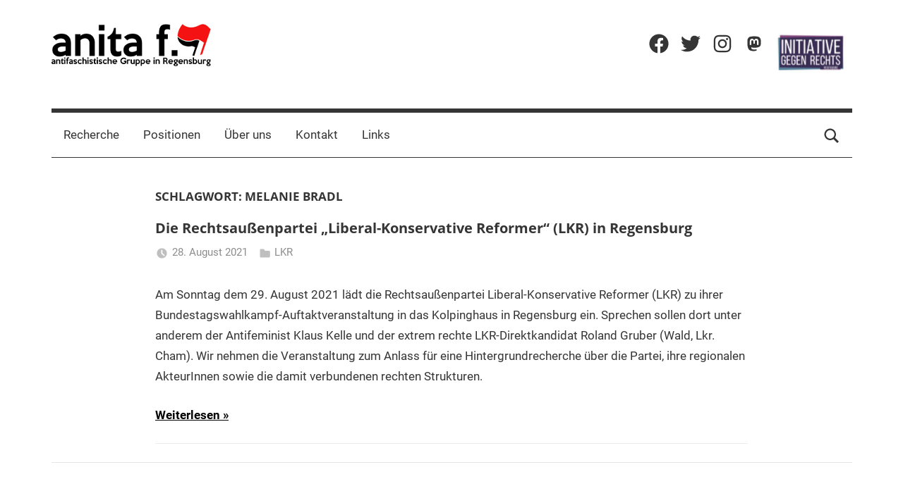

--- FILE ---
content_type: text/html; charset=UTF-8
request_url: https://anitaf.net/tag/melanie-bradl/
body_size: 13229
content:
<!DOCTYPE html>
<html lang="de">

<head>
<meta charset="UTF-8">
<meta name="viewport" content="width=device-width, initial-scale=1">
<link rel="profile" href="http://gmpg.org/xfn/11">

<title>Melanie Bradl &#8211; anitaf</title>
<meta name='robots' content='max-image-preview:large' />
	<style>img:is([sizes="auto" i], [sizes^="auto," i]) { contain-intrinsic-size: 3000px 1500px }</style>
	<link rel="alternate" type="application/rss+xml" title="anitaf &raquo; Feed" href="https://anitaf.net/feed/" />
<link rel="alternate" type="application/rss+xml" title="anitaf &raquo; Kommentar-Feed" href="https://anitaf.net/comments/feed/" />
<link rel="alternate" type="application/rss+xml" title="anitaf &raquo; Melanie Bradl Schlagwort-Feed" href="https://anitaf.net/tag/melanie-bradl/feed/" />
<script type="text/javascript">
/* <![CDATA[ */
window._wpemojiSettings = {"baseUrl":"https:\/\/s.w.org\/images\/core\/emoji\/16.0.1\/72x72\/","ext":".png","svgUrl":"https:\/\/s.w.org\/images\/core\/emoji\/16.0.1\/svg\/","svgExt":".svg","source":{"concatemoji":"https:\/\/anitaf.net\/wp-includes\/js\/wp-emoji-release.min.js?ver=6.8.3"}};
/*! This file is auto-generated */
!function(s,n){var o,i,e;function c(e){try{var t={supportTests:e,timestamp:(new Date).valueOf()};sessionStorage.setItem(o,JSON.stringify(t))}catch(e){}}function p(e,t,n){e.clearRect(0,0,e.canvas.width,e.canvas.height),e.fillText(t,0,0);var t=new Uint32Array(e.getImageData(0,0,e.canvas.width,e.canvas.height).data),a=(e.clearRect(0,0,e.canvas.width,e.canvas.height),e.fillText(n,0,0),new Uint32Array(e.getImageData(0,0,e.canvas.width,e.canvas.height).data));return t.every(function(e,t){return e===a[t]})}function u(e,t){e.clearRect(0,0,e.canvas.width,e.canvas.height),e.fillText(t,0,0);for(var n=e.getImageData(16,16,1,1),a=0;a<n.data.length;a++)if(0!==n.data[a])return!1;return!0}function f(e,t,n,a){switch(t){case"flag":return n(e,"\ud83c\udff3\ufe0f\u200d\u26a7\ufe0f","\ud83c\udff3\ufe0f\u200b\u26a7\ufe0f")?!1:!n(e,"\ud83c\udde8\ud83c\uddf6","\ud83c\udde8\u200b\ud83c\uddf6")&&!n(e,"\ud83c\udff4\udb40\udc67\udb40\udc62\udb40\udc65\udb40\udc6e\udb40\udc67\udb40\udc7f","\ud83c\udff4\u200b\udb40\udc67\u200b\udb40\udc62\u200b\udb40\udc65\u200b\udb40\udc6e\u200b\udb40\udc67\u200b\udb40\udc7f");case"emoji":return!a(e,"\ud83e\udedf")}return!1}function g(e,t,n,a){var r="undefined"!=typeof WorkerGlobalScope&&self instanceof WorkerGlobalScope?new OffscreenCanvas(300,150):s.createElement("canvas"),o=r.getContext("2d",{willReadFrequently:!0}),i=(o.textBaseline="top",o.font="600 32px Arial",{});return e.forEach(function(e){i[e]=t(o,e,n,a)}),i}function t(e){var t=s.createElement("script");t.src=e,t.defer=!0,s.head.appendChild(t)}"undefined"!=typeof Promise&&(o="wpEmojiSettingsSupports",i=["flag","emoji"],n.supports={everything:!0,everythingExceptFlag:!0},e=new Promise(function(e){s.addEventListener("DOMContentLoaded",e,{once:!0})}),new Promise(function(t){var n=function(){try{var e=JSON.parse(sessionStorage.getItem(o));if("object"==typeof e&&"number"==typeof e.timestamp&&(new Date).valueOf()<e.timestamp+604800&&"object"==typeof e.supportTests)return e.supportTests}catch(e){}return null}();if(!n){if("undefined"!=typeof Worker&&"undefined"!=typeof OffscreenCanvas&&"undefined"!=typeof URL&&URL.createObjectURL&&"undefined"!=typeof Blob)try{var e="postMessage("+g.toString()+"("+[JSON.stringify(i),f.toString(),p.toString(),u.toString()].join(",")+"));",a=new Blob([e],{type:"text/javascript"}),r=new Worker(URL.createObjectURL(a),{name:"wpTestEmojiSupports"});return void(r.onmessage=function(e){c(n=e.data),r.terminate(),t(n)})}catch(e){}c(n=g(i,f,p,u))}t(n)}).then(function(e){for(var t in e)n.supports[t]=e[t],n.supports.everything=n.supports.everything&&n.supports[t],"flag"!==t&&(n.supports.everythingExceptFlag=n.supports.everythingExceptFlag&&n.supports[t]);n.supports.everythingExceptFlag=n.supports.everythingExceptFlag&&!n.supports.flag,n.DOMReady=!1,n.readyCallback=function(){n.DOMReady=!0}}).then(function(){return e}).then(function(){var e;n.supports.everything||(n.readyCallback(),(e=n.source||{}).concatemoji?t(e.concatemoji):e.wpemoji&&e.twemoji&&(t(e.twemoji),t(e.wpemoji)))}))}((window,document),window._wpemojiSettings);
/* ]]> */
</script>
<link rel='stylesheet' id='mercia-theme-fonts-css' href='https://anitaf.net/wp-content/fonts/77a092ce7d023529f17ab4ce91c76f0a.css?ver=20201110' type='text/css' media='all' />
<style id='wp-emoji-styles-inline-css' type='text/css'>

	img.wp-smiley, img.emoji {
		display: inline !important;
		border: none !important;
		box-shadow: none !important;
		height: 1em !important;
		width: 1em !important;
		margin: 0 0.07em !important;
		vertical-align: -0.1em !important;
		background: none !important;
		padding: 0 !important;
	}
</style>
<link rel='stylesheet' id='wp-block-library-css' href='https://anitaf.net/wp-includes/css/dist/block-library/style.min.css?ver=6.8.3' type='text/css' media='all' />
<style id='classic-theme-styles-inline-css' type='text/css'>
/*! This file is auto-generated */
.wp-block-button__link{color:#fff;background-color:#32373c;border-radius:9999px;box-shadow:none;text-decoration:none;padding:calc(.667em + 2px) calc(1.333em + 2px);font-size:1.125em}.wp-block-file__button{background:#32373c;color:#fff;text-decoration:none}
</style>
<style id='themezee-magazine-blocks-column-style-inline-css' type='text/css'>

:root{--tz-column-gap:1.5em}.tz-magazine-block,.tz-magazine-block .tz-magazine-post{margin-bottom:1.5em}.tz-magazine-block .tz-entry-image{margin:0;max-width:100%;vertical-align:top}.tz-magazine-block .tz-entry-title{font-size:24px;font-size:1.5rem}.tz-magazine-block .tz-entry-meta{font-size:15px;font-size:.9375rem}.tz-magazine-block .tz-meta-field{margin-right:.5rem}.tz-magazine-thumbnail-list .tz-magazine-post{display:flex;flex-wrap:nowrap}.tz-magazine-thumbnail-list .tz-magazine-post .tz-post-image{padding-right:.5em;padding-right:calc(var(--tz-column-gap)/3);width:30%}.tz-magazine-thumbnail-list .tz-magazine-post .tz-post-image .wp-post-image{margin:0}.tz-magazine-thumbnail-list .tz-magazine-post .tz-post-content{padding-left:.5em;padding-left:calc(var(--tz-column-gap)/3);width:70%}.tz-magazine-thumbnail-list .tz-magazine-post .tz-entry-title{font-size:18px;font-size:1.125rem}

</style>
<style id='themezee-magazine-blocks-columns-style-inline-css' type='text/css'>
.wp-block-themezee-magazine-blocks-column.tz-magazine-block{margin-bottom:0}@media only screen and (min-width:480px){.tz-magazine-columns{display:flex;flex-wrap:wrap;margin-right:-1.5em;margin-right:calc(var(--tz-column-gap)*-1)}.tz-magazine-columns .wp-block-themezee-magazine-blocks-column{padding-right:1.5em;padding-right:var(--tz-column-gap);width:50%}}

</style>
<style id='themezee-magazine-blocks-grid-style-inline-css' type='text/css'>
@media only screen and (min-width:480px){.tz-magazine-grid-columns-2,.tz-magazine-grid-columns-4{display:flex;flex-wrap:wrap;margin-right:-1.5em;margin-right:calc(var(--tz-column-gap)*-1)}.tz-magazine-grid-columns-2 .tz-post-wrap,.tz-magazine-grid-columns-4 .tz-post-wrap{box-sizing:border-box;padding-right:1.5em;padding-right:var(--tz-column-gap);width:50%}}@media only screen and (min-width:560px){.tz-magazine-grid-columns-3{display:flex;flex-wrap:wrap;margin-right:-1.5em;margin-right:calc(var(--tz-column-gap)*-1)}.tz-magazine-grid-columns-3 .tz-post-wrap{box-sizing:border-box;padding-right:1.5em;padding-right:var(--tz-column-gap);width:33.3333333333%}}@media only screen and (min-width:640px){.tz-magazine-grid-columns-4 .tz-post-wrap{box-sizing:border-box;width:25%}}

</style>
<style id='themezee-magazine-blocks-horizontal-style-inline-css' type='text/css'>
@media only screen and (min-width:560px){.tz-magazine-horizontal .tz-magazine-highlight-post .tz-magazine-post{display:flex;flex-wrap:wrap}.tz-magazine-horizontal .tz-magazine-highlight-post .tz-magazine-post .tz-post-image{box-sizing:border-box;padding-right:.75em;padding-right:calc(var(--tz-column-gap)/2);width:50%}.tz-magazine-horizontal .tz-magazine-highlight-post .tz-magazine-post .tz-post-image .wp-post-image{margin:0}.tz-magazine-horizontal .tz-magazine-highlight-post .tz-magazine-post .tz-post-content{box-sizing:border-box;padding-left:.75em;padding-left:calc(var(--tz-column-gap)/2);width:50%}}

</style>
<style id='themezee-magazine-blocks-list-style-inline-css' type='text/css'>
@media only screen and (min-width:480px){.tz-magazine-list .tz-magazine-post{display:flex;flex-wrap:wrap}.tz-magazine-list .tz-magazine-post .tz-post-image{box-sizing:border-box;padding-right:.75em;padding-right:calc(var(--tz-column-gap)/2);width:50%}.tz-magazine-list .tz-magazine-post .tz-post-image .wp-post-image{margin:0}.tz-magazine-list .tz-magazine-post .tz-post-content{box-sizing:border-box;padding-left:.75em;padding-left:calc(var(--tz-column-gap)/2);width:50%}.tz-magazine-list-40-60 .tz-magazine-post .tz-post-image{width:40%}.tz-magazine-list-40-60 .tz-magazine-post .tz-post-content{width:60%}.tz-magazine-list-30-70 .tz-magazine-post .tz-post-image{width:30%}.tz-magazine-list-30-70 .tz-magazine-post .tz-post-content{width:70%}}

</style>
<style id='themezee-magazine-blocks-vertical-style-inline-css' type='text/css'>
@media only screen and (min-width:560px){.tz-magazine-vertical{display:flex;flex-wrap:wrap}.tz-magazine-vertical .tz-magazine-highlight-post{box-sizing:border-box;padding-right:.75em;padding-right:calc(var(--tz-column-gap)/2);width:50%}.tz-magazine-vertical .tz-magazine-thumbnail-list{box-sizing:border-box;padding-left:.75em;padding-left:calc(var(--tz-column-gap)/2);width:50%}}

</style>
<style id='global-styles-inline-css' type='text/css'>
:root{--wp--preset--aspect-ratio--square: 1;--wp--preset--aspect-ratio--4-3: 4/3;--wp--preset--aspect-ratio--3-4: 3/4;--wp--preset--aspect-ratio--3-2: 3/2;--wp--preset--aspect-ratio--2-3: 2/3;--wp--preset--aspect-ratio--16-9: 16/9;--wp--preset--aspect-ratio--9-16: 9/16;--wp--preset--color--black: #000000;--wp--preset--color--cyan-bluish-gray: #abb8c3;--wp--preset--color--white: #ffffff;--wp--preset--color--pale-pink: #f78da7;--wp--preset--color--vivid-red: #cf2e2e;--wp--preset--color--luminous-vivid-orange: #ff6900;--wp--preset--color--luminous-vivid-amber: #fcb900;--wp--preset--color--light-green-cyan: #7bdcb5;--wp--preset--color--vivid-green-cyan: #00d084;--wp--preset--color--pale-cyan-blue: #8ed1fc;--wp--preset--color--vivid-cyan-blue: #0693e3;--wp--preset--color--vivid-purple: #9b51e0;--wp--preset--color--primary: #3377bb;--wp--preset--color--secondary: #0d5195;--wp--preset--color--tertiary: #002b6f;--wp--preset--color--accent: #0d9551;--wp--preset--color--highlight: #bb3353;--wp--preset--color--light-gray: #e5e5e5;--wp--preset--color--gray: #858585;--wp--preset--color--dark-gray: #353535;--wp--preset--gradient--vivid-cyan-blue-to-vivid-purple: linear-gradient(135deg,rgba(6,147,227,1) 0%,rgb(155,81,224) 100%);--wp--preset--gradient--light-green-cyan-to-vivid-green-cyan: linear-gradient(135deg,rgb(122,220,180) 0%,rgb(0,208,130) 100%);--wp--preset--gradient--luminous-vivid-amber-to-luminous-vivid-orange: linear-gradient(135deg,rgba(252,185,0,1) 0%,rgba(255,105,0,1) 100%);--wp--preset--gradient--luminous-vivid-orange-to-vivid-red: linear-gradient(135deg,rgba(255,105,0,1) 0%,rgb(207,46,46) 100%);--wp--preset--gradient--very-light-gray-to-cyan-bluish-gray: linear-gradient(135deg,rgb(238,238,238) 0%,rgb(169,184,195) 100%);--wp--preset--gradient--cool-to-warm-spectrum: linear-gradient(135deg,rgb(74,234,220) 0%,rgb(151,120,209) 20%,rgb(207,42,186) 40%,rgb(238,44,130) 60%,rgb(251,105,98) 80%,rgb(254,248,76) 100%);--wp--preset--gradient--blush-light-purple: linear-gradient(135deg,rgb(255,206,236) 0%,rgb(152,150,240) 100%);--wp--preset--gradient--blush-bordeaux: linear-gradient(135deg,rgb(254,205,165) 0%,rgb(254,45,45) 50%,rgb(107,0,62) 100%);--wp--preset--gradient--luminous-dusk: linear-gradient(135deg,rgb(255,203,112) 0%,rgb(199,81,192) 50%,rgb(65,88,208) 100%);--wp--preset--gradient--pale-ocean: linear-gradient(135deg,rgb(255,245,203) 0%,rgb(182,227,212) 50%,rgb(51,167,181) 100%);--wp--preset--gradient--electric-grass: linear-gradient(135deg,rgb(202,248,128) 0%,rgb(113,206,126) 100%);--wp--preset--gradient--midnight: linear-gradient(135deg,rgb(2,3,129) 0%,rgb(40,116,252) 100%);--wp--preset--font-size--small: 13px;--wp--preset--font-size--medium: 20px;--wp--preset--font-size--large: 36px;--wp--preset--font-size--x-large: 42px;--wp--preset--spacing--20: 0.44rem;--wp--preset--spacing--30: 0.67rem;--wp--preset--spacing--40: 1rem;--wp--preset--spacing--50: 1.5rem;--wp--preset--spacing--60: 2.25rem;--wp--preset--spacing--70: 3.38rem;--wp--preset--spacing--80: 5.06rem;--wp--preset--shadow--natural: 6px 6px 9px rgba(0, 0, 0, 0.2);--wp--preset--shadow--deep: 12px 12px 50px rgba(0, 0, 0, 0.4);--wp--preset--shadow--sharp: 6px 6px 0px rgba(0, 0, 0, 0.2);--wp--preset--shadow--outlined: 6px 6px 0px -3px rgba(255, 255, 255, 1), 6px 6px rgba(0, 0, 0, 1);--wp--preset--shadow--crisp: 6px 6px 0px rgba(0, 0, 0, 1);}:where(.is-layout-flex){gap: 0.5em;}:where(.is-layout-grid){gap: 0.5em;}body .is-layout-flex{display: flex;}.is-layout-flex{flex-wrap: wrap;align-items: center;}.is-layout-flex > :is(*, div){margin: 0;}body .is-layout-grid{display: grid;}.is-layout-grid > :is(*, div){margin: 0;}:where(.wp-block-columns.is-layout-flex){gap: 2em;}:where(.wp-block-columns.is-layout-grid){gap: 2em;}:where(.wp-block-post-template.is-layout-flex){gap: 1.25em;}:where(.wp-block-post-template.is-layout-grid){gap: 1.25em;}.has-black-color{color: var(--wp--preset--color--black) !important;}.has-cyan-bluish-gray-color{color: var(--wp--preset--color--cyan-bluish-gray) !important;}.has-white-color{color: var(--wp--preset--color--white) !important;}.has-pale-pink-color{color: var(--wp--preset--color--pale-pink) !important;}.has-vivid-red-color{color: var(--wp--preset--color--vivid-red) !important;}.has-luminous-vivid-orange-color{color: var(--wp--preset--color--luminous-vivid-orange) !important;}.has-luminous-vivid-amber-color{color: var(--wp--preset--color--luminous-vivid-amber) !important;}.has-light-green-cyan-color{color: var(--wp--preset--color--light-green-cyan) !important;}.has-vivid-green-cyan-color{color: var(--wp--preset--color--vivid-green-cyan) !important;}.has-pale-cyan-blue-color{color: var(--wp--preset--color--pale-cyan-blue) !important;}.has-vivid-cyan-blue-color{color: var(--wp--preset--color--vivid-cyan-blue) !important;}.has-vivid-purple-color{color: var(--wp--preset--color--vivid-purple) !important;}.has-black-background-color{background-color: var(--wp--preset--color--black) !important;}.has-cyan-bluish-gray-background-color{background-color: var(--wp--preset--color--cyan-bluish-gray) !important;}.has-white-background-color{background-color: var(--wp--preset--color--white) !important;}.has-pale-pink-background-color{background-color: var(--wp--preset--color--pale-pink) !important;}.has-vivid-red-background-color{background-color: var(--wp--preset--color--vivid-red) !important;}.has-luminous-vivid-orange-background-color{background-color: var(--wp--preset--color--luminous-vivid-orange) !important;}.has-luminous-vivid-amber-background-color{background-color: var(--wp--preset--color--luminous-vivid-amber) !important;}.has-light-green-cyan-background-color{background-color: var(--wp--preset--color--light-green-cyan) !important;}.has-vivid-green-cyan-background-color{background-color: var(--wp--preset--color--vivid-green-cyan) !important;}.has-pale-cyan-blue-background-color{background-color: var(--wp--preset--color--pale-cyan-blue) !important;}.has-vivid-cyan-blue-background-color{background-color: var(--wp--preset--color--vivid-cyan-blue) !important;}.has-vivid-purple-background-color{background-color: var(--wp--preset--color--vivid-purple) !important;}.has-black-border-color{border-color: var(--wp--preset--color--black) !important;}.has-cyan-bluish-gray-border-color{border-color: var(--wp--preset--color--cyan-bluish-gray) !important;}.has-white-border-color{border-color: var(--wp--preset--color--white) !important;}.has-pale-pink-border-color{border-color: var(--wp--preset--color--pale-pink) !important;}.has-vivid-red-border-color{border-color: var(--wp--preset--color--vivid-red) !important;}.has-luminous-vivid-orange-border-color{border-color: var(--wp--preset--color--luminous-vivid-orange) !important;}.has-luminous-vivid-amber-border-color{border-color: var(--wp--preset--color--luminous-vivid-amber) !important;}.has-light-green-cyan-border-color{border-color: var(--wp--preset--color--light-green-cyan) !important;}.has-vivid-green-cyan-border-color{border-color: var(--wp--preset--color--vivid-green-cyan) !important;}.has-pale-cyan-blue-border-color{border-color: var(--wp--preset--color--pale-cyan-blue) !important;}.has-vivid-cyan-blue-border-color{border-color: var(--wp--preset--color--vivid-cyan-blue) !important;}.has-vivid-purple-border-color{border-color: var(--wp--preset--color--vivid-purple) !important;}.has-vivid-cyan-blue-to-vivid-purple-gradient-background{background: var(--wp--preset--gradient--vivid-cyan-blue-to-vivid-purple) !important;}.has-light-green-cyan-to-vivid-green-cyan-gradient-background{background: var(--wp--preset--gradient--light-green-cyan-to-vivid-green-cyan) !important;}.has-luminous-vivid-amber-to-luminous-vivid-orange-gradient-background{background: var(--wp--preset--gradient--luminous-vivid-amber-to-luminous-vivid-orange) !important;}.has-luminous-vivid-orange-to-vivid-red-gradient-background{background: var(--wp--preset--gradient--luminous-vivid-orange-to-vivid-red) !important;}.has-very-light-gray-to-cyan-bluish-gray-gradient-background{background: var(--wp--preset--gradient--very-light-gray-to-cyan-bluish-gray) !important;}.has-cool-to-warm-spectrum-gradient-background{background: var(--wp--preset--gradient--cool-to-warm-spectrum) !important;}.has-blush-light-purple-gradient-background{background: var(--wp--preset--gradient--blush-light-purple) !important;}.has-blush-bordeaux-gradient-background{background: var(--wp--preset--gradient--blush-bordeaux) !important;}.has-luminous-dusk-gradient-background{background: var(--wp--preset--gradient--luminous-dusk) !important;}.has-pale-ocean-gradient-background{background: var(--wp--preset--gradient--pale-ocean) !important;}.has-electric-grass-gradient-background{background: var(--wp--preset--gradient--electric-grass) !important;}.has-midnight-gradient-background{background: var(--wp--preset--gradient--midnight) !important;}.has-small-font-size{font-size: var(--wp--preset--font-size--small) !important;}.has-medium-font-size{font-size: var(--wp--preset--font-size--medium) !important;}.has-large-font-size{font-size: var(--wp--preset--font-size--large) !important;}.has-x-large-font-size{font-size: var(--wp--preset--font-size--x-large) !important;}
:where(.wp-block-post-template.is-layout-flex){gap: 1.25em;}:where(.wp-block-post-template.is-layout-grid){gap: 1.25em;}
:where(.wp-block-columns.is-layout-flex){gap: 2em;}:where(.wp-block-columns.is-layout-grid){gap: 2em;}
:root :where(.wp-block-pullquote){font-size: 1.5em;line-height: 1.6;}
</style>
<link rel='stylesheet' id='parent-css' href='https://anitaf.net/wp-content/themes/mercia/style.css?ver=6.8.3' type='text/css' media='all' />
<link rel='stylesheet' id='mercia-stylesheet-css' href='https://anitaf.net/wp-content/themes/mercia-child/style.css?ver=6.8.3' type='text/css' media='all' />
<style id='mercia-stylesheet-inline-css' type='text/css'>
.site-title, .site-description, .type-post .entry-footer .entry-author, .header-bar .header-content .header-date, .site-info .credit-link { position: absolute; clip: rect(1px, 1px, 1px, 1px); width: 1px; height: 1px; overflow: hidden; }
</style>
<link rel='stylesheet' id='mercia-pro-css' href='https://anitaf.net/wp-content/plugins/mercia-pro/assets/css/mercia-pro.css?ver=1.6' type='text/css' media='all' />
<style id='mercia-pro-inline-css' type='text/css'>
:root {--navi-hover-color: #000000;--link-color: #000000;--header-bar-text-hover-color: #000000;--footer-text-hover-color: #000000;--button-color: #000000;}
</style>
<script type="text/javascript" src="https://anitaf.net/wp-content/themes/mercia/assets/js/svgxuse.min.js?ver=1.2.6" id="svgxuse-js"></script>
<script type="text/javascript" src="https://anitaf.net/wp-includes/js/jquery/jquery.min.js?ver=3.7.1" id="jquery-core-js"></script>
<script type="text/javascript" src="https://anitaf.net/wp-includes/js/jquery/jquery-migrate.min.js?ver=3.4.1" id="jquery-migrate-js"></script>
<link rel="https://api.w.org/" href="https://anitaf.net/wp-json/" /><link rel="alternate" title="JSON" type="application/json" href="https://anitaf.net/wp-json/wp/v2/tags/302" /><link rel="EditURI" type="application/rsd+xml" title="RSD" href="https://anitaf.net/xmlrpc.php?rsd" />
<meta name="generator" content="WordPress 6.8.3" />
<link rel="me" href="https://troet.cafe/@anitafrgbg"/>
<link rel="icon" href="https://anitaf.net/wp-content/uploads/2016/01/cropped-icon-32x32.jpg" sizes="32x32" />
<link rel="icon" href="https://anitaf.net/wp-content/uploads/2016/01/cropped-icon-192x192.jpg" sizes="192x192" />
<link rel="apple-touch-icon" href="https://anitaf.net/wp-content/uploads/2016/01/cropped-icon-180x180.jpg" />
<meta name="msapplication-TileImage" content="https://anitaf.net/wp-content/uploads/2016/01/cropped-icon-270x270.jpg" />
</head>

<body class="archive tag tag-melanie-bradl tag-302 wp-custom-logo wp-embed-responsive wp-theme-mercia wp-child-theme-mercia-child no-sidebar blog-list-layout author-hidden">

	<a class="skip-link screen-reader-text" href="#content">Zum Inhalt springen</a>

	
	
	<div id="page" class="hfeed site">

		
		
		<header id="masthead" class="site-header clearfix" role="banner">

			<div class="header-main container clearfix">

				<div id="logo" class="site-branding clearfix">

					<a href="https://anitaf.net/" class="custom-logo-link" rel="home"><img width="226" height="60" src="https://anitaf.net/wp-content/uploads/2016/01/cropped-logo_kl.png" class="custom-logo" alt="anitaf" decoding="async" /></a>					
			<p class="site-title"><a href="https://anitaf.net/" rel="home">anitaf</a></p>

							
			<p class="site-description">antifaschistische Gruppe in Regensburg</p>

		
				</div><!-- .site-branding -->

				
	<div id="header-social-icons" class="header-social-menu mercia-social-menu clearfix">

		<ul id="menu-social" class="social-icons-menu"><li id="menu-item-2437" class="menu-item menu-item-type-custom menu-item-object-custom menu-item-2437"><a href="https://www.facebook.com/anita-f-118601168217091/"><span class="screen-reader-text">Facebook</span><svg class="icon icon-facebook" aria-hidden="true" role="img"> <use xlink:href="https://anitaf.net/wp-content/themes/mercia/assets/icons/social-icons.svg?ver=20240124#icon-facebook"></use> </svg></a></li>
<li id="menu-item-2442" class="menu-item menu-item-type-custom menu-item-object-custom menu-item-2442"><a href="https://twitter.com/anitafrgbg"><span class="screen-reader-text">Twitter</span><svg class="icon icon-twitter" aria-hidden="true" role="img"> <use xlink:href="https://anitaf.net/wp-content/themes/mercia/assets/icons/social-icons.svg?ver=20240124#icon-twitter"></use> </svg></a></li>
<li id="menu-item-2823" class="menu-item menu-item-type-custom menu-item-object-custom menu-item-2823"><a href="https://www.instagram.com/anitaf_161regensburg/"><span class="screen-reader-text">Instagram</span><svg class="icon icon-instagram" aria-hidden="true" role="img"> <use xlink:href="https://anitaf.net/wp-content/themes/mercia/assets/icons/social-icons.svg?ver=20240124#icon-instagram"></use> </svg></a></li>
<li id="menu-item-3737" class="menu-item menu-item-type-custom menu-item-object-custom menu-item-3737"><a href="https://troet.cafe/@anitafrgbg"><span class="screen-reader-text">Mastadon</span><svg class="icon" aria-hidden="true" role="img" xmlns="http://www.w3.org/2000/svg" x="0px" y="0px"
width="32" height="32"
viewBox="0 0 32 32">
<path d="M 15.9375 4.03125 C 12.917 4.0435 9.9179219 4.4269844 8.3574219 5.1464844 C 8.3574219 5.1464844 5 6.6748594 5 11.880859 C 5 18.077859 4.9955 25.860234 10.5625 27.365234 C 12.6945 27.938234 14.527953 28.061562 16.001953 27.976562 C 18.676953 27.825562 20 27.005859 20 27.005859 L 19.910156 25.029297 C 19.910156 25.029297 18.176297 25.640313 16.029297 25.570312 C 13.902297 25.495313 11.6615 25.335688 11.3125 22.679688 C 11.2805 22.432688 11.264625 22.182594 11.265625 21.933594 C 15.772625 23.052594 19.615828 22.420969 20.673828 22.292969 C 23.627828 21.933969 26.199344 20.081672 26.527344 18.388672 C 27.041344 15.720672 26.998047 11.880859 26.998047 11.880859 C 26.998047 6.6748594 23.646484 5.1464844 23.646484 5.1464844 C 22.000984 4.3779844 18.958 4.019 15.9375 4.03125 z M 12.705078 8.0019531 C 13.739953 8.0297031 14.762578 8.4927031 15.392578 9.4707031 L 16.001953 10.505859 L 16.609375 9.4707031 C 17.874375 7.5037031 20.709594 7.6264375 22.058594 9.1484375 C 23.302594 10.596438 23.025391 11.531 23.025391 18 L 23.025391 18.001953 L 20.578125 18.001953 L 20.578125 12.373047 C 20.578125 9.7380469 17.21875 9.6362812 17.21875 12.738281 L 17.21875 16 L 14.787109 16 L 14.787109 12.738281 C 14.787109 9.6362812 11.429688 9.7360938 11.429688 12.371094 L 11.429688 18 L 8.9765625 18 C 8.9765625 11.526 8.7043594 10.585438 9.9433594 9.1484375 C 10.622859 8.3824375 11.670203 7.9742031 12.705078 8.0019531 z"></path>
</svg></a></li>
<li id="menu-item-2444" class="menu-item menu-item-type-custom menu-item-object-custom menu-item-2444"><a href="http://initiativegegenrechts.net"><span class="screen-reader-text">Initiative gegen Rechts Regensburg</span><svg width="99px" height="56px" viewBox="0 0 99 56" version="1.1" xmlns="http://www.w3.org/2000/svg" xmlns:xlink="http://www.w3.org/1999/xlink" xml:space="preserve" xmlns:serif="http://www.serif.com/" style="fill-rule:evenodd;clip-rule:evenodd;stroke-linejoin:round;stroke-miterlimit:2;">
    <g id="Hintergrund" transform="matrix(1,0,0,1,-44.2628,-20.6847)">
        <use xlink:href="#_Image1" x="0" y="0" width="185px" height="101px"/>
    </g>
    <defs>
        <image id="_Image1" width="185px" height="101px" xlink:href="[data-uri]"/>
    </defs>
</svg></a></li>
</ul>
	</div>


			</div><!-- .header-main -->

			

	<div id="main-navigation-wrap" class="primary-navigation-wrap">

		
			<div class="header-search">

				<a class="header-search-icon" aria-expanded="false" >
					<svg class="icon icon-search" aria-hidden="true" role="img"> <use xlink:href="https://anitaf.net/wp-content/themes/mercia/assets/icons/genericons-neue.svg#search"></use> </svg>					<span class="screen-reader-text">Suche</span>
				</a>

				<div class="header-search-form-wrap" >

					<div class="header-search-form">
						
<form role="search" method="get" class="search-form" action="https://anitaf.net/">
	<label>
		<span class="screen-reader-text">Suchen nach:</span>
		<input type="search" class="search-field"
			placeholder="Suchen …"
			value="" name="s"
			title="Suchen nach:" />
	</label>
	<button type="submit" class="search-submit">
		<svg class="icon icon-search" aria-hidden="true" role="img"> <use xlink:href="https://anitaf.net/wp-content/themes/mercia/assets/icons/genericons-neue.svg#search"></use> </svg>		<span class="screen-reader-text">Suchen</span>
	</button>
</form>
						<a class="header-search-close" aria-expanded="true" >
							<svg class="icon icon-close" aria-hidden="true" role="img"> <use xlink:href="https://anitaf.net/wp-content/themes/mercia/assets/icons/genericons-neue.svg#close"></use> </svg>						</a>
					</div>

				</div>

			</div>

			
		<button class="primary-menu-toggle menu-toggle" aria-controls="primary-menu" aria-expanded="false" >
			<svg class="icon icon-menu" aria-hidden="true" role="img"> <use xlink:href="https://anitaf.net/wp-content/themes/mercia/assets/icons/genericons-neue.svg#menu"></use> </svg><svg class="icon icon-close" aria-hidden="true" role="img"> <use xlink:href="https://anitaf.net/wp-content/themes/mercia/assets/icons/genericons-neue.svg#close"></use> </svg>			<span class="menu-toggle-text">Menü</span>
		</button>

		<div class="primary-navigation">

			<nav id="site-navigation" class="main-navigation" role="navigation"  aria-label="Primäres Menü">

				<ul id="primary-menu" class="menu"><li id="menu-item-2441" class="menu-item menu-item-type-post_type menu-item-object-page menu-item-2441"><a href="https://anitaf.net/recherche/">Recherche</a></li>
<li id="menu-item-2438" class="menu-item menu-item-type-post_type menu-item-object-page menu-item-2438"><a href="https://anitaf.net/positionen/">Positionen</a></li>
<li id="menu-item-1146" class="menu-item menu-item-type-post_type menu-item-object-page menu-item-1146"><a href="https://anitaf.net/ueber-uns/">Über uns</a></li>
<li id="menu-item-15" class="menu-item menu-item-type-post_type menu-item-object-page menu-item-15"><a href="https://anitaf.net/kontakt/">Kontakt</a></li>
<li id="menu-item-16" class="menu-item menu-item-type-post_type menu-item-object-page menu-item-16"><a href="https://anitaf.net/links/">Links</a></li>
</ul>			</nav><!-- #site-navigation -->

		</div><!-- .primary-navigation -->

	</div>



		</header><!-- #masthead -->

		
		
	<div id="content" class="site-content container clearfix">

		<section id="primary" class="content-archive content-area">
			<main id="main" class="site-main" role="main">

			
				<header class="page-header">

					<h1 class="archive-title">Schlagwort: <span>Melanie Bradl</span></h1>					
				</header><!-- .page-header -->

				<div class="post-wrapper">

				
<article id="post-2839" class="post-2839 post type-post status-publish format-standard hentry category-lkr tag-161-regensburg tag-antifa tag-antifa-regensburg tag-bfa-buergerlich-freiheitlicher-aufbruch tag-christian-wiesner tag-dominik-wiesner tag-helmut-bauer tag-joerg-uhlig tag-klaus-kelle tag-liberal-konservative-reformer tag-lkr tag-melanie-bradl tag-oberpfalz-steht-auf tag-rassismus tag-rechte-partei tag-roland-gruber tag-thomas-faltermeier tag-thomas-wiesner tag-tomazs-laczynski">

	
	<div class="post-content">

		<header class="entry-header">

			<h2 class="entry-title"><a href="https://anitaf.net/2021/08/28/die-rechtsaussenpartei-liberal-konservative-reformer-lkr-in-regensburg/" rel="bookmark">Die Rechtsaußenpartei „Liberal-Konservative Reformer“ (LKR) in Regensburg</a></h2>
			<div class="entry-meta"><span class="meta-date"><svg class="icon icon-time" aria-hidden="true" role="img"> <use xlink:href="https://anitaf.net/wp-content/themes/mercia/assets/icons/genericons-neue.svg#time"></use> </svg><a href="https://anitaf.net/2021/08/28/die-rechtsaussenpartei-liberal-konservative-reformer-lkr-in-regensburg/" title="13:30" rel="bookmark"><time class="entry-date published updated" datetime="2021-08-28T13:30:14+02:00">28. August 2021</time></a></span><span class="meta-author"> <svg class="icon icon-user" aria-hidden="true" role="img"> <use xlink:href="https://anitaf.net/wp-content/themes/mercia/assets/icons/genericons-neue.svg#user"></use> </svg><span class="author vcard"><a class="url fn n" href="https://anitaf.net/author/anitaf/" title="Alle Beiträge von anitaf anzeigen" rel="author">anitaf</a></span></span><span class="meta-category"> <svg class="icon icon-category" aria-hidden="true" role="img"> <use xlink:href="https://anitaf.net/wp-content/themes/mercia/assets/icons/genericons-neue.svg#category"></use> </svg><a href="https://anitaf.net/category/lkr/" rel="category tag">LKR</a></span></div>
		</header><!-- .entry-header -->

		<div class="entry-content entry-excerpt clearfix">
			<p>Am Sonntag dem 29. August 2021 lädt die Rechtsaußenpartei Liberal-Konservative Reformer (LKR) zu ihrer Bundestagswahlkampf-Auftaktveranstaltung in das Kolpinghaus in Regensburg ein. Sprechen sollen dort unter anderem der Antifeminist Klaus Kelle und der extrem rechte LKR-Direktkandidat Roland Gruber (Wald, Lkr. Cham). Wir nehmen die Veranstaltung zum Anlass für eine Hintergrundrecherche über die Partei, ihre regionalen AkteurInnen sowie die damit verbundenen rechten Strukturen.</p>
			
			<a href="https://anitaf.net/2021/08/28/die-rechtsaussenpartei-liberal-konservative-reformer-lkr-in-regensburg/" class="more-link">Weiterlesen</a>

				</div><!-- .entry-content -->

	</div>

</article>

				</div>

				
			</main><!-- #main -->
		</section><!-- #primary -->

		
	</div><!-- #content -->


	
	<div id="footer" class="footer-wrap">

		<footer id="colophon" class="site-footer container clearfix" role="contentinfo">

			
			<div id="footer-line" class="site-info">
											</div><!-- .site-info -->

		</footer><!-- #colophon -->

	</div>

</div><!-- #page -->

<script type="speculationrules">
{"prefetch":[{"source":"document","where":{"and":[{"href_matches":"\/*"},{"not":{"href_matches":["\/wp-*.php","\/wp-admin\/*","\/wp-content\/uploads\/*","\/wp-content\/*","\/wp-content\/plugins\/*","\/wp-content\/themes\/mercia-child\/*","\/wp-content\/themes\/mercia\/*","\/*\\?(.+)"]}},{"not":{"selector_matches":"a[rel~=\"nofollow\"]"}},{"not":{"selector_matches":".no-prefetch, .no-prefetch a"}}]},"eagerness":"conservative"}]}
</script>
<script type="text/javascript" id="mercia-navigation-js-extra">
/* <![CDATA[ */
var merciaScreenReaderText = {"expand":"Expand child menu","collapse":"Collapse child menu","icon":"<svg class=\"icon icon-expand\" aria-hidden=\"true\" role=\"img\"> <use xlink:href=\"https:\/\/anitaf.net\/wp-content\/themes\/mercia\/assets\/icons\/genericons-neue.svg#expand\"><\/use> <\/svg>"};
/* ]]> */
</script>
<script type="text/javascript" src="https://anitaf.net/wp-content/themes/mercia/assets/js/navigation.min.js?ver=20220224" id="mercia-navigation-js"></script>
<script type="text/javascript" src="https://anitaf.net/wp-content/plugins/mercia-pro/assets/js/header-search.min.js?ver=20210212" id="mercia-pro-header-search-js"></script>

</body>
</html>
